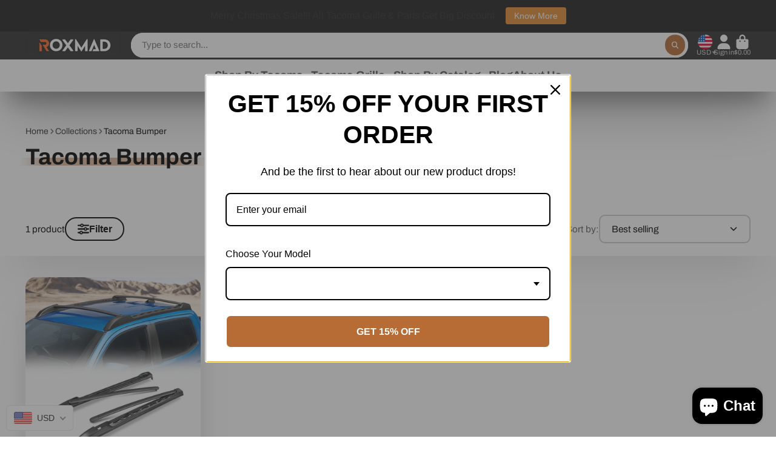

--- FILE ---
content_type: text/javascript
request_url: https://www.roxmad.com/cdn/shop/t/9/assets/scroll-to-top-button.js?v=142925847280625569881691666884
body_size: -494
content:
(async()=>{const{Core}=await importModule("Core"),CN_ACTIVE="!active";customElements.define("scroll-to-top-button",class extends Core{elements={trigger:"[data-trigger]",button:"[data-button]"};render(){this._handleTrigger(),this._handleClick()}_handleTrigger(){new IntersectionObserver(entries=>{this.active=!entries[0].isIntersecting}).observe(this.$trigger)}_handleClick(){this.addEventListener("click",this._onClick.bind(this))}_onClick(){window.scrollTo({top:0,behavior:"smooth"})}set active(state){this.$button.classList.toggle(CN_ACTIVE,state)}})})();
//# sourceMappingURL=/cdn/shop/t/9/assets/scroll-to-top-button.js.map?v=142925847280625569881691666884


--- FILE ---
content_type: text/javascript
request_url: https://www.roxmad.com/cdn/shop/t/9/assets/browsing-history-promise.js?v=23408686670351517701691666880
body_size: -472
content:
export const BrowsingHistoryPromise=(async()=>{const{Core}=await importModule("Core"),{fetchHTML,$clone}=await importModule("Utils"),LS_HISTORY="browsingHistory";return class extends Core{$productCards=[];updatedHistory=[];async _getProductCardTemplates(rqSectionId,template,limit=this.history.length){(await Promise.all(this.history.map(async URL=>{const cardTemplate=(await fetchHTML(`${URL}?section_id=${rqSectionId}`)).querySelector(template);return cardTemplate?{template:$clone(cardTemplate),URL}:null}))).slice(0,limit).map(item=>{item&&(this.$productCards.push(item.template),this.updatedHistory.push(item.URL))})}_initContainer(template){this.$container=$clone(template).firstElementChild}_setContainerContent(wrapperSelector){(wrapperSelector?this.$container.querySelector(wrapperSelector):this.$container).replaceChildren(...this.$productCards)}_showHistory(template){this.replaceChild(this.$container,template)}_updateLocalHistory(){this.updatedHistory.length?localStorage.setItem(LS_HISTORY,JSON.stringify(this.updatedHistory)):localStorage.removeItem(LS_HISTORY)}get history(){return JSON.parse(localStorage.getItem(LS_HISTORY))}}})();
//# sourceMappingURL=/cdn/shop/t/9/assets/browsing-history-promise.js.map?v=23408686670351517701691666880
